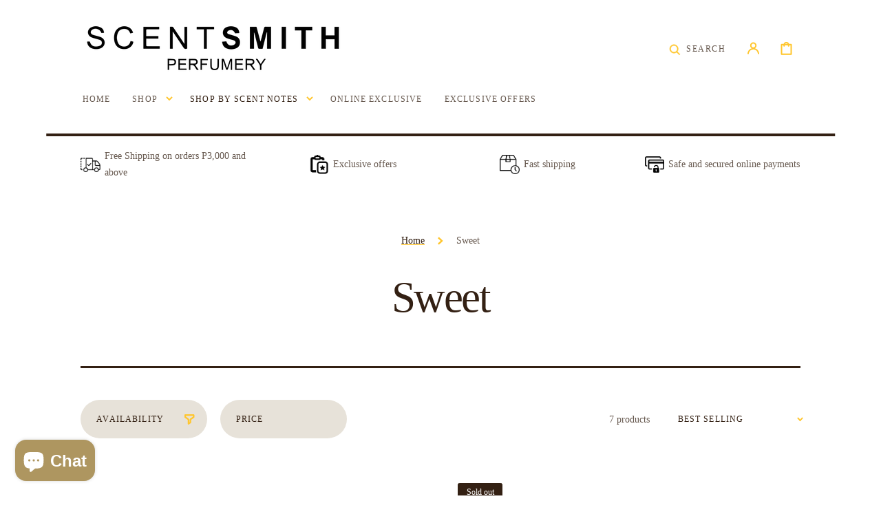

--- FILE ---
content_type: text/css
request_url: https://cdn-builder.xotiny.com/shops/scentsmith-perfumery-inc/xo-builder-global.min.css?1762741872427
body_size: -34
content:
:root{--xb-colors-accent:#000000;--xb-colors-text:#000000;--xb-colors-title:#000000;--xb-layout-container-width-desktop:2000px;--xb-layout-container-width-tablet:991px;--xb-layout-container-width-mobile:767px;--xb-layout-spacing-grid-horizontal-desktop:30px;--xb-layout-spacing-grid-horizontal-tablet:30px;--xb-layout-spacing-grid-horizontal-mobile:20px;--xb-layout-spacing-grid-vertical-desktop:30px;--xb-layout-spacing-grid-vertical-tablet:30px;--xb-layout-spacing-grid-vertical-mobile:20px}

--- FILE ---
content_type: text/css
request_url: https://scentsmithperfumery.com/cdn/shop/t/74/assets/component-cart-drawer.css?v=97324152728788879751763942528
body_size: 539
content:
.drawer__inner-empty{padding:0 3.5rem;margin-top:1.5rem}.cart__empty-text{margin:0;font-weight:var(--font-heading-weight);font-size:1.6rem}.drawer.active .drawer__inner{transform:translate(0)}.drawer{position:fixed;z-index:1000;left:0;top:0;width:100vw;height:100%;display:flex;justify-content:flex-end;background-color:rgba(var(--color-foreground),.3);transition:visibility var(--duration-default) ease}.drawer.active{visibility:visible}.drawer__contents{flex-grow:1;display:flex;flex-direction:column}.drawer__inner{position:relative;display:flex;flex-direction:column;height:100%;width:40rem;max-width:100vw;padding:2.5rem 0;background:rgba(var(--color-background));overflow:hidden;transform:translate(100%);transition:transform var(--duration-default) ease}.drawer__header{display:flex;align-items:flex-start;padding:0 3.5rem 1.5rem;border-bottom:.1rem solid rgba(var(--color-foreground-secondary))}.drawer__heading{display:flex;align-items:center;font-size:2rem;flex-grow:1;margin-bottom:0;margin-top:0}.drawer__heading .icon-checkmark{color:rgb(var(--color-foreground));margin-right:1rem;width:1.3rem}.drawer__close{margin-top:-1.2rem;margin-right:-3rem}.drawer__close .icon{transition:var(--duration-default)}@media (hover: hover) and (pointer: fine){.drawer__close:hover .icon{transform:rotate(180deg)}}.drawer .cart-item:not(:first-child){border-top:.1rem solid rgba(var(--color-foreground),.2);padding-top:2.5rem;margin-top:3.6rem}.drawer .cart-item__inner-top{display:flex;align-items:flex-start;width:100%;padding:1rem 0}.drawer .cart-item__details{flex:1}.drawer .cart-item__details .product-options{display:flex;flex-direction:column;gap:.4rem;margin:.5rem 0 0}.drawer .cart-item__image{border:.1rem solid rgba(var(--color-foreground),.03);margin-right:1.5rem}.drawer .cart-item__name{margin-bottom:0;margin-top:0;font-size:1.6rem;text-decoration:none;color:rgb(var(--color-foreground));transition:color var(--duration-default)}@media (hover: hover) and (pointer: fine){.drawer .cart-item__name:hover{color:rgb(var(--color-foreground),.75)}}.drawer .cart-item__old-price{opacity:.7}.drawer .cart-item .product-option{color:rgba(var(--color-foreground),.75);font-size:1.2rem;flex-wrap:wrap}.drawer .cart-item .product-option>*{display:inline-block;margin:0}.drawer .cart-item__footer{display:flex;flex-wrap:wrap;justify-content:space-between;gap:.5rem;margin-top:1rem;color:rgba(var(--color-foreground));font-size:1.2rem;font-weight:var(--font-heading-weight)}.drawer .cart-item__price-wrapper{display:flex;flex-direction:column}.drawer .cart-item__total-price .price{font-size:1.6rem}.drawer .cart-item__discounted-prices{display:flex;flex-direction:column;justify-content:flex-end}.drawer .cart-item__discounted-prices-total{display:flex;flex-direction:column;margin:0}.drawer .cart-item__discounted-prices-total dd{margin:0}.drawer .cart-item .quantity{width:100%;margin-top:.5rem}.drawer .cart-item .quantity__button{width:4.5rem}.drawer .cart-item .quantity__input{height:4.5rem}.drawer .cart-item__inner-bottom{display:flex;align-items:center;justify-content:space-between;margin-top:1.7rem}.drawer .cart-item cart-remove-button button{display:inline-flex;align-items:center;padding:0;font-family:var(--font-body-family);font-style:var(--font-body-style);font-weight:var(--font-body-weight);font-size:1.2rem;color:rgba(var(--color-foreground),.75);text-decoration-color:rgba(var(--color-foreground-secondary));text-underline-offset:unset;transition:var(--duration-default);line-height:1}@media (hover: hover) and (pointer: fine){.drawer .cart-item cart-remove-button button:hover .icon{transform:rotate(180deg)}}.drawer .cart-item cart-remove-button .icon{height:1rem;width:1rem;margin-right:1rem;transition:var(--duration-default)}.drawer .cart-item__error{display:flex;align-items:flex-start;margin-top:.4rem}.drawer .cart-item__error-text{font-size:1.2rem;line-height:var(--font-body-line-height);order:1}.drawer .cart-item__error-text:empty+svg{display:none}.drawer .cart-item__error-text+svg{flex-shrink:0;width:1.2rem;margin-right:.7rem;margin-top:.4rem}.cart-drawer__overlay{position:fixed;top:0;right:0;bottom:0;left:0}.cart-drawer__overlay:empty{display:block}.cart-drawer__subtotal{margin-bottom:1rem}.cart-drawer__subtotal .totals__wrapper{display:flex;flex-direction:column;align-items:center;padding:2.5rem;text-align:center;background:rgba(var(--color-base-background-2))}.cart-drawer__subtotal .totals{display:flex;flex-wrap:wrap;justify-content:center}.cart-drawer__subtotal .totals>*{font-size:1.6rem;margin:0;line-height:1}.cart-drawer__subtotal .totals__subtotal{font-weight:var(--font-body-weight)}.cart-drawer__subtotal .totals__subtotal:only-child{display:none}.cart-drawer__subtotal .totals__subtotal-value{font-size:1.6rem;color:rgba(var(--color-foreground))}.cart-drawer__subtotal .totals>*+*{margin-left:.5rem}.cart-drawer .tax-note{display:block;margin-top:.4rem;font-size:1.1rem;line-height:var(--font-body-line-height);text-align:center;color:rgba(var(--color-foreground),.6)}.cart-drawer__bottom{position:relative;display:block;padding:4rem 3.5rem;margin-top:2.4rem}.cart-drawer__bottom:before{content:"";position:absolute;top:0;left:3.5rem;width:calc(100% - 7rem);height:1px;background:rgba(var(--color-foreground),.2)}.cart-drawer__note{margin-bottom:2rem}.cart-drawer__note summary .icon-caret{position:static}.cart-drawer__note .cart-drawer__note-label{display:flex;align-items:center;gap:1rem;color:rgba(var(--color-foreground),.75)}.cart-drawer__note .field__input{margin-top:1rem;padding:1rem}.cart-drawer__ctas{margin-top:2rem;text-align:center}.cart-drawer__ctas>*{margin-top:1rem}.cart-drawer__ctas .icon{width:1.8rem;height:1.2rem;margin-right:1rem}.cart-drawer__ctas .button{height:5rem}cart-drawer-items.is-empty+.cart-drawer__bottom{display:none}cart-drawer{position:fixed;top:0;left:0;width:100vw;height:100%}.cart-drawer__form{flex-grow:1;display:flex;flex-wrap:wrap}cart-drawer-items{overflow:auto;padding:0 3.5rem;margin-top:1.5rem;max-height:calc(100% - 14rem)}cart-drawer-items::-webkit-scrollbar{background:transparent;width:.6rem}cart-drawer-items::-webkit-scrollbar-track{background:rgba(var(--color-foreground),.2)}cart-drawer-items::-webkit-scrollbar-thumb{background:rgba(var(--color-foreground),.3)}.cart-drawer .unit-price{margin-top:.6rem}.discounts{font-size:1.2rem;display:flex;flex-direction:column;gap:.5rem}.discounts__discount{display:flex;align-items:center;margin-top:.4rem;line-height:1.5}.discounts__discount svg{color:rgba(var(--color-foreground-secondary))}.discounts__discount--end{justify-content:flex-end}.discounts__discount--center{justify-content:center}.discounts__discount>.icon{color:rgba(var(--color-foreground-secondary));width:1.2rem;height:1.2rem;margin-right:.7rem}
/*# sourceMappingURL=/cdn/shop/t/74/assets/component-cart-drawer.css.map?v=97324152728788879751763942528 */


--- FILE ---
content_type: text/css
request_url: https://scentsmithperfumery.com/cdn/shop/t/74/assets/component-list-social.css?v=12242754297575401381763942528
body_size: -621
content:
.list-social{display:grid;grid-template-columns:repeat(auto-fit,30px);justify-content:flex-start;gap:.8rem}@media screen and (min-width: 990px){.list-social{justify-content:flex-end}}.list-social__item .icon{height:1.5rem;width:1.5rem;flex-shrink:0}.list-social__link{align-items:center;display:flex;padding:.8rem;background-color:rgb(var(--color-scondary-element-background));border-radius:100%}@media (hover: hover) and (pointer: fine){.list-social__link:hover .icon{transform:scale(1.07)}}
/*# sourceMappingURL=/cdn/shop/t/74/assets/component-list-social.css.map?v=12242754297575401381763942528 */
